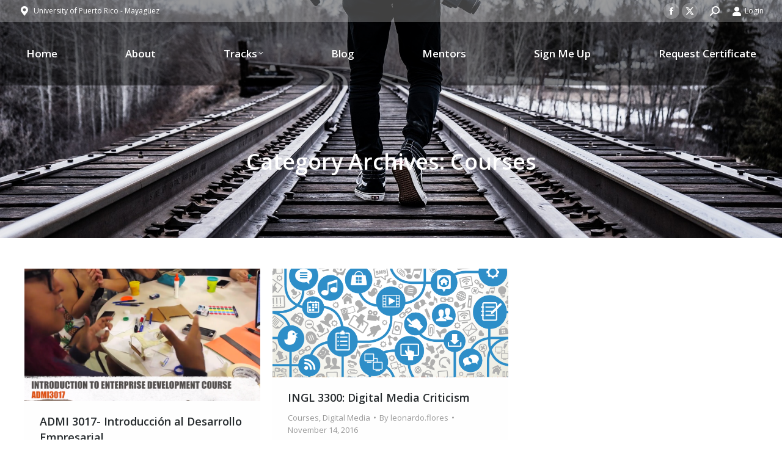

--- FILE ---
content_type: text/html; charset=UTF-8
request_url: https://www.uprm.edu/itracks/category/courses/
body_size: 13373
content:
<!DOCTYPE html>
<!--[if !(IE 6) | !(IE 7) | !(IE 8)  ]><!-->
<html lang="en-US" class="no-js">
<!--<![endif]-->
<head>
	<meta charset="UTF-8" />
				<meta name="viewport" content="width=device-width, initial-scale=1, maximum-scale=1, user-scalable=0"/>
			<meta name="theme-color" content="#5891e8"/>	<link rel="profile" href="https://gmpg.org/xfn/11" />
	<meta name='robots' content='index, follow, max-image-preview:large, max-snippet:-1, max-video-preview:-1' />

	<!-- This site is optimized with the Yoast SEO plugin v26.5 - https://yoast.com/wordpress/plugins/seo/ -->
	<title>Courses Archives - Innovation Tracks</title>
	<link rel="canonical" href="https://www.uprm.edu/itracks/category/courses/" />
	<meta property="og:locale" content="en_US" />
	<meta property="og:type" content="article" />
	<meta property="og:title" content="Courses Archives - Innovation Tracks" />
	<meta property="og:url" content="https://www.uprm.edu/itracks/category/courses/" />
	<meta property="og:site_name" content="Innovation Tracks" />
	<meta name="twitter:card" content="summary_large_image" />
	<script type="application/ld+json" class="yoast-schema-graph">{"@context":"https://schema.org","@graph":[{"@type":"CollectionPage","@id":"https://www.uprm.edu/itracks/category/courses/","url":"https://www.uprm.edu/itracks/category/courses/","name":"Courses Archives - Innovation Tracks","isPartOf":{"@id":"https://www.uprm.edu/itracks/#website"},"primaryImageOfPage":{"@id":"https://www.uprm.edu/itracks/category/courses/#primaryimage"},"image":{"@id":"https://www.uprm.edu/itracks/category/courses/#primaryimage"},"thumbnailUrl":"https://www.uprm.edu/itracks/wp-content/uploads/sites/68/2016/11/Screen-Shot-2016-11-30-at-5.29.32-PM-1.png","breadcrumb":{"@id":"https://www.uprm.edu/itracks/category/courses/#breadcrumb"},"inLanguage":"en-US"},{"@type":"ImageObject","inLanguage":"en-US","@id":"https://www.uprm.edu/itracks/category/courses/#primaryimage","url":"https://www.uprm.edu/itracks/wp-content/uploads/sites/68/2016/11/Screen-Shot-2016-11-30-at-5.29.32-PM-1.png","contentUrl":"https://www.uprm.edu/itracks/wp-content/uploads/sites/68/2016/11/Screen-Shot-2016-11-30-at-5.29.32-PM-1.png","width":891,"height":500},{"@type":"BreadcrumbList","@id":"https://www.uprm.edu/itracks/category/courses/#breadcrumb","itemListElement":[{"@type":"ListItem","position":1,"name":"Home","item":"https://www.uprm.edu/itracks/"},{"@type":"ListItem","position":2,"name":"Courses"}]},{"@type":"WebSite","@id":"https://www.uprm.edu/itracks/#website","url":"https://www.uprm.edu/itracks/","name":"Innovation Tracks","description":"","potentialAction":[{"@type":"SearchAction","target":{"@type":"EntryPoint","urlTemplate":"https://www.uprm.edu/itracks/?s={search_term_string}"},"query-input":{"@type":"PropertyValueSpecification","valueRequired":true,"valueName":"search_term_string"}}],"inLanguage":"en-US"}]}</script>
	<!-- / Yoast SEO plugin. -->


<link rel='dns-prefetch' href='//maps.googleapis.com' />
<link rel='dns-prefetch' href='//fonts.googleapis.com' />
<link rel="alternate" type="application/rss+xml" title="Innovation Tracks &raquo; Feed" href="https://www.uprm.edu/itracks/feed/" />
<link rel="alternate" type="application/rss+xml" title="Innovation Tracks &raquo; Courses Category Feed" href="https://www.uprm.edu/itracks/category/courses/feed/" />
<style id='wp-img-auto-sizes-contain-inline-css'>
img:is([sizes=auto i],[sizes^="auto," i]){contain-intrinsic-size:3000px 1500px}
/*# sourceURL=wp-img-auto-sizes-contain-inline-css */
</style>
<style id='wp-emoji-styles-inline-css'>

	img.wp-smiley, img.emoji {
		display: inline !important;
		border: none !important;
		box-shadow: none !important;
		height: 1em !important;
		width: 1em !important;
		margin: 0 0.07em !important;
		vertical-align: -0.1em !important;
		background: none !important;
		padding: 0 !important;
	}
/*# sourceURL=wp-emoji-styles-inline-css */
</style>
<style id='wp-block-library-inline-css'>
:root{--wp-block-synced-color:#7a00df;--wp-block-synced-color--rgb:122,0,223;--wp-bound-block-color:var(--wp-block-synced-color);--wp-editor-canvas-background:#ddd;--wp-admin-theme-color:#007cba;--wp-admin-theme-color--rgb:0,124,186;--wp-admin-theme-color-darker-10:#006ba1;--wp-admin-theme-color-darker-10--rgb:0,107,160.5;--wp-admin-theme-color-darker-20:#005a87;--wp-admin-theme-color-darker-20--rgb:0,90,135;--wp-admin-border-width-focus:2px}@media (min-resolution:192dpi){:root{--wp-admin-border-width-focus:1.5px}}.wp-element-button{cursor:pointer}:root .has-very-light-gray-background-color{background-color:#eee}:root .has-very-dark-gray-background-color{background-color:#313131}:root .has-very-light-gray-color{color:#eee}:root .has-very-dark-gray-color{color:#313131}:root .has-vivid-green-cyan-to-vivid-cyan-blue-gradient-background{background:linear-gradient(135deg,#00d084,#0693e3)}:root .has-purple-crush-gradient-background{background:linear-gradient(135deg,#34e2e4,#4721fb 50%,#ab1dfe)}:root .has-hazy-dawn-gradient-background{background:linear-gradient(135deg,#faaca8,#dad0ec)}:root .has-subdued-olive-gradient-background{background:linear-gradient(135deg,#fafae1,#67a671)}:root .has-atomic-cream-gradient-background{background:linear-gradient(135deg,#fdd79a,#004a59)}:root .has-nightshade-gradient-background{background:linear-gradient(135deg,#330968,#31cdcf)}:root .has-midnight-gradient-background{background:linear-gradient(135deg,#020381,#2874fc)}:root{--wp--preset--font-size--normal:16px;--wp--preset--font-size--huge:42px}.has-regular-font-size{font-size:1em}.has-larger-font-size{font-size:2.625em}.has-normal-font-size{font-size:var(--wp--preset--font-size--normal)}.has-huge-font-size{font-size:var(--wp--preset--font-size--huge)}.has-text-align-center{text-align:center}.has-text-align-left{text-align:left}.has-text-align-right{text-align:right}.has-fit-text{white-space:nowrap!important}#end-resizable-editor-section{display:none}.aligncenter{clear:both}.items-justified-left{justify-content:flex-start}.items-justified-center{justify-content:center}.items-justified-right{justify-content:flex-end}.items-justified-space-between{justify-content:space-between}.screen-reader-text{border:0;clip-path:inset(50%);height:1px;margin:-1px;overflow:hidden;padding:0;position:absolute;width:1px;word-wrap:normal!important}.screen-reader-text:focus{background-color:#ddd;clip-path:none;color:#444;display:block;font-size:1em;height:auto;left:5px;line-height:normal;padding:15px 23px 14px;text-decoration:none;top:5px;width:auto;z-index:100000}html :where(.has-border-color){border-style:solid}html :where([style*=border-top-color]){border-top-style:solid}html :where([style*=border-right-color]){border-right-style:solid}html :where([style*=border-bottom-color]){border-bottom-style:solid}html :where([style*=border-left-color]){border-left-style:solid}html :where([style*=border-width]){border-style:solid}html :where([style*=border-top-width]){border-top-style:solid}html :where([style*=border-right-width]){border-right-style:solid}html :where([style*=border-bottom-width]){border-bottom-style:solid}html :where([style*=border-left-width]){border-left-style:solid}html :where(img[class*=wp-image-]){height:auto;max-width:100%}:where(figure){margin:0 0 1em}html :where(.is-position-sticky){--wp-admin--admin-bar--position-offset:var(--wp-admin--admin-bar--height,0px)}@media screen and (max-width:600px){html :where(.is-position-sticky){--wp-admin--admin-bar--position-offset:0px}}

/*# sourceURL=wp-block-library-inline-css */
</style><style id='global-styles-inline-css'>
:root{--wp--preset--aspect-ratio--square: 1;--wp--preset--aspect-ratio--4-3: 4/3;--wp--preset--aspect-ratio--3-4: 3/4;--wp--preset--aspect-ratio--3-2: 3/2;--wp--preset--aspect-ratio--2-3: 2/3;--wp--preset--aspect-ratio--16-9: 16/9;--wp--preset--aspect-ratio--9-16: 9/16;--wp--preset--color--black: #000000;--wp--preset--color--cyan-bluish-gray: #abb8c3;--wp--preset--color--white: #FFF;--wp--preset--color--pale-pink: #f78da7;--wp--preset--color--vivid-red: #cf2e2e;--wp--preset--color--luminous-vivid-orange: #ff6900;--wp--preset--color--luminous-vivid-amber: #fcb900;--wp--preset--color--light-green-cyan: #7bdcb5;--wp--preset--color--vivid-green-cyan: #00d084;--wp--preset--color--pale-cyan-blue: #8ed1fc;--wp--preset--color--vivid-cyan-blue: #0693e3;--wp--preset--color--vivid-purple: #9b51e0;--wp--preset--color--accent: #5891e8;--wp--preset--color--dark-gray: #111;--wp--preset--color--light-gray: #767676;--wp--preset--gradient--vivid-cyan-blue-to-vivid-purple: linear-gradient(135deg,rgb(6,147,227) 0%,rgb(155,81,224) 100%);--wp--preset--gradient--light-green-cyan-to-vivid-green-cyan: linear-gradient(135deg,rgb(122,220,180) 0%,rgb(0,208,130) 100%);--wp--preset--gradient--luminous-vivid-amber-to-luminous-vivid-orange: linear-gradient(135deg,rgb(252,185,0) 0%,rgb(255,105,0) 100%);--wp--preset--gradient--luminous-vivid-orange-to-vivid-red: linear-gradient(135deg,rgb(255,105,0) 0%,rgb(207,46,46) 100%);--wp--preset--gradient--very-light-gray-to-cyan-bluish-gray: linear-gradient(135deg,rgb(238,238,238) 0%,rgb(169,184,195) 100%);--wp--preset--gradient--cool-to-warm-spectrum: linear-gradient(135deg,rgb(74,234,220) 0%,rgb(151,120,209) 20%,rgb(207,42,186) 40%,rgb(238,44,130) 60%,rgb(251,105,98) 80%,rgb(254,248,76) 100%);--wp--preset--gradient--blush-light-purple: linear-gradient(135deg,rgb(255,206,236) 0%,rgb(152,150,240) 100%);--wp--preset--gradient--blush-bordeaux: linear-gradient(135deg,rgb(254,205,165) 0%,rgb(254,45,45) 50%,rgb(107,0,62) 100%);--wp--preset--gradient--luminous-dusk: linear-gradient(135deg,rgb(255,203,112) 0%,rgb(199,81,192) 50%,rgb(65,88,208) 100%);--wp--preset--gradient--pale-ocean: linear-gradient(135deg,rgb(255,245,203) 0%,rgb(182,227,212) 50%,rgb(51,167,181) 100%);--wp--preset--gradient--electric-grass: linear-gradient(135deg,rgb(202,248,128) 0%,rgb(113,206,126) 100%);--wp--preset--gradient--midnight: linear-gradient(135deg,rgb(2,3,129) 0%,rgb(40,116,252) 100%);--wp--preset--font-size--small: 13px;--wp--preset--font-size--medium: 20px;--wp--preset--font-size--large: 36px;--wp--preset--font-size--x-large: 42px;--wp--preset--spacing--20: 0.44rem;--wp--preset--spacing--30: 0.67rem;--wp--preset--spacing--40: 1rem;--wp--preset--spacing--50: 1.5rem;--wp--preset--spacing--60: 2.25rem;--wp--preset--spacing--70: 3.38rem;--wp--preset--spacing--80: 5.06rem;--wp--preset--shadow--natural: 6px 6px 9px rgba(0, 0, 0, 0.2);--wp--preset--shadow--deep: 12px 12px 50px rgba(0, 0, 0, 0.4);--wp--preset--shadow--sharp: 6px 6px 0px rgba(0, 0, 0, 0.2);--wp--preset--shadow--outlined: 6px 6px 0px -3px rgb(255, 255, 255), 6px 6px rgb(0, 0, 0);--wp--preset--shadow--crisp: 6px 6px 0px rgb(0, 0, 0);}:where(.is-layout-flex){gap: 0.5em;}:where(.is-layout-grid){gap: 0.5em;}body .is-layout-flex{display: flex;}.is-layout-flex{flex-wrap: wrap;align-items: center;}.is-layout-flex > :is(*, div){margin: 0;}body .is-layout-grid{display: grid;}.is-layout-grid > :is(*, div){margin: 0;}:where(.wp-block-columns.is-layout-flex){gap: 2em;}:where(.wp-block-columns.is-layout-grid){gap: 2em;}:where(.wp-block-post-template.is-layout-flex){gap: 1.25em;}:where(.wp-block-post-template.is-layout-grid){gap: 1.25em;}.has-black-color{color: var(--wp--preset--color--black) !important;}.has-cyan-bluish-gray-color{color: var(--wp--preset--color--cyan-bluish-gray) !important;}.has-white-color{color: var(--wp--preset--color--white) !important;}.has-pale-pink-color{color: var(--wp--preset--color--pale-pink) !important;}.has-vivid-red-color{color: var(--wp--preset--color--vivid-red) !important;}.has-luminous-vivid-orange-color{color: var(--wp--preset--color--luminous-vivid-orange) !important;}.has-luminous-vivid-amber-color{color: var(--wp--preset--color--luminous-vivid-amber) !important;}.has-light-green-cyan-color{color: var(--wp--preset--color--light-green-cyan) !important;}.has-vivid-green-cyan-color{color: var(--wp--preset--color--vivid-green-cyan) !important;}.has-pale-cyan-blue-color{color: var(--wp--preset--color--pale-cyan-blue) !important;}.has-vivid-cyan-blue-color{color: var(--wp--preset--color--vivid-cyan-blue) !important;}.has-vivid-purple-color{color: var(--wp--preset--color--vivid-purple) !important;}.has-black-background-color{background-color: var(--wp--preset--color--black) !important;}.has-cyan-bluish-gray-background-color{background-color: var(--wp--preset--color--cyan-bluish-gray) !important;}.has-white-background-color{background-color: var(--wp--preset--color--white) !important;}.has-pale-pink-background-color{background-color: var(--wp--preset--color--pale-pink) !important;}.has-vivid-red-background-color{background-color: var(--wp--preset--color--vivid-red) !important;}.has-luminous-vivid-orange-background-color{background-color: var(--wp--preset--color--luminous-vivid-orange) !important;}.has-luminous-vivid-amber-background-color{background-color: var(--wp--preset--color--luminous-vivid-amber) !important;}.has-light-green-cyan-background-color{background-color: var(--wp--preset--color--light-green-cyan) !important;}.has-vivid-green-cyan-background-color{background-color: var(--wp--preset--color--vivid-green-cyan) !important;}.has-pale-cyan-blue-background-color{background-color: var(--wp--preset--color--pale-cyan-blue) !important;}.has-vivid-cyan-blue-background-color{background-color: var(--wp--preset--color--vivid-cyan-blue) !important;}.has-vivid-purple-background-color{background-color: var(--wp--preset--color--vivid-purple) !important;}.has-black-border-color{border-color: var(--wp--preset--color--black) !important;}.has-cyan-bluish-gray-border-color{border-color: var(--wp--preset--color--cyan-bluish-gray) !important;}.has-white-border-color{border-color: var(--wp--preset--color--white) !important;}.has-pale-pink-border-color{border-color: var(--wp--preset--color--pale-pink) !important;}.has-vivid-red-border-color{border-color: var(--wp--preset--color--vivid-red) !important;}.has-luminous-vivid-orange-border-color{border-color: var(--wp--preset--color--luminous-vivid-orange) !important;}.has-luminous-vivid-amber-border-color{border-color: var(--wp--preset--color--luminous-vivid-amber) !important;}.has-light-green-cyan-border-color{border-color: var(--wp--preset--color--light-green-cyan) !important;}.has-vivid-green-cyan-border-color{border-color: var(--wp--preset--color--vivid-green-cyan) !important;}.has-pale-cyan-blue-border-color{border-color: var(--wp--preset--color--pale-cyan-blue) !important;}.has-vivid-cyan-blue-border-color{border-color: var(--wp--preset--color--vivid-cyan-blue) !important;}.has-vivid-purple-border-color{border-color: var(--wp--preset--color--vivid-purple) !important;}.has-vivid-cyan-blue-to-vivid-purple-gradient-background{background: var(--wp--preset--gradient--vivid-cyan-blue-to-vivid-purple) !important;}.has-light-green-cyan-to-vivid-green-cyan-gradient-background{background: var(--wp--preset--gradient--light-green-cyan-to-vivid-green-cyan) !important;}.has-luminous-vivid-amber-to-luminous-vivid-orange-gradient-background{background: var(--wp--preset--gradient--luminous-vivid-amber-to-luminous-vivid-orange) !important;}.has-luminous-vivid-orange-to-vivid-red-gradient-background{background: var(--wp--preset--gradient--luminous-vivid-orange-to-vivid-red) !important;}.has-very-light-gray-to-cyan-bluish-gray-gradient-background{background: var(--wp--preset--gradient--very-light-gray-to-cyan-bluish-gray) !important;}.has-cool-to-warm-spectrum-gradient-background{background: var(--wp--preset--gradient--cool-to-warm-spectrum) !important;}.has-blush-light-purple-gradient-background{background: var(--wp--preset--gradient--blush-light-purple) !important;}.has-blush-bordeaux-gradient-background{background: var(--wp--preset--gradient--blush-bordeaux) !important;}.has-luminous-dusk-gradient-background{background: var(--wp--preset--gradient--luminous-dusk) !important;}.has-pale-ocean-gradient-background{background: var(--wp--preset--gradient--pale-ocean) !important;}.has-electric-grass-gradient-background{background: var(--wp--preset--gradient--electric-grass) !important;}.has-midnight-gradient-background{background: var(--wp--preset--gradient--midnight) !important;}.has-small-font-size{font-size: var(--wp--preset--font-size--small) !important;}.has-medium-font-size{font-size: var(--wp--preset--font-size--medium) !important;}.has-large-font-size{font-size: var(--wp--preset--font-size--large) !important;}.has-x-large-font-size{font-size: var(--wp--preset--font-size--x-large) !important;}
/*# sourceURL=global-styles-inline-css */
</style>

<style id='classic-theme-styles-inline-css'>
/*! This file is auto-generated */
.wp-block-button__link{color:#fff;background-color:#32373c;border-radius:9999px;box-shadow:none;text-decoration:none;padding:calc(.667em + 2px) calc(1.333em + 2px);font-size:1.125em}.wp-block-file__button{background:#32373c;color:#fff;text-decoration:none}
/*# sourceURL=/wp-includes/css/classic-themes.min.css */
</style>
<link rel='stylesheet' id='the7-font-css' href='https://www.uprm.edu/itracks/wp-content/themes/dt-the7/fonts/icomoon-the7-font/icomoon-the7-font.min.css?ver=14.0.1' media='all' />
<link rel='stylesheet' id='the7-awesome-fonts-css' href='https://www.uprm.edu/itracks/wp-content/themes/dt-the7/fonts/FontAwesome/css/all.min.css?ver=14.0.1' media='all' />
<link rel='stylesheet' id='the7-awesome-fonts-back-css' href='https://www.uprm.edu/itracks/wp-content/themes/dt-the7/fonts/FontAwesome/back-compat.min.css?ver=14.0.1' media='all' />
<link rel='stylesheet' id='the7-Defaults-css' href='https://www.uprm.edu/itracks/wp-content/uploads/sites/68/smile_fonts/Defaults/Defaults.css?ver=6.9' media='all' />
<link rel='stylesheet' id='tablepress-default-css' href='https://www.uprm.edu/itracks/wp-content/plugins/tablepress/css/build/default.css?ver=3.2.5' media='all' />
<link rel='stylesheet' id='dt-web-fonts-css' href='https://fonts.googleapis.com/css?family=Open+Sans:400,600,700' media='all' />
<link rel='stylesheet' id='dt-main-css' href='https://www.uprm.edu/itracks/wp-content/themes/dt-the7/css/main.min.css?ver=14.0.1' media='all' />
<style id='dt-main-inline-css'>
body #load {
  display: block;
  height: 100%;
  overflow: hidden;
  position: fixed;
  width: 100%;
  z-index: 9901;
  opacity: 1;
  visibility: visible;
  transition: all .35s ease-out;
}
.load-wrap {
  width: 100%;
  height: 100%;
  background-position: center center;
  background-repeat: no-repeat;
  text-align: center;
  display: -ms-flexbox;
  display: -ms-flex;
  display: flex;
  -ms-align-items: center;
  -ms-flex-align: center;
  align-items: center;
  -ms-flex-flow: column wrap;
  flex-flow: column wrap;
  -ms-flex-pack: center;
  -ms-justify-content: center;
  justify-content: center;
}
.load-wrap > svg {
  position: absolute;
  top: 50%;
  left: 50%;
  transform: translate(-50%,-50%);
}
#load {
  background: var(--the7-elementor-beautiful-loading-bg,#5891e8);
  --the7-beautiful-spinner-color2: var(--the7-beautiful-spinner-color,#ffffff);
}

/*# sourceURL=dt-main-inline-css */
</style>
<link rel='stylesheet' id='the7-custom-scrollbar-css' href='https://www.uprm.edu/itracks/wp-content/themes/dt-the7/lib/custom-scrollbar/custom-scrollbar.min.css?ver=14.0.1' media='all' />
<link rel='stylesheet' id='the7-wpbakery-css' href='https://www.uprm.edu/itracks/wp-content/themes/dt-the7/css/wpbakery.min.css?ver=14.0.1' media='all' />
<link rel='stylesheet' id='the7-core-css' href='https://www.uprm.edu/itracks/wp-content/plugins/dt-the7-core/assets/css/post-type.min.css?ver=2.7.12' media='all' />
<link rel='stylesheet' id='the7-css-vars-css' href='https://www.uprm.edu/itracks/wp-content/uploads/sites/68/the7-css/css-vars.css?ver=3bd325cfc0ea' media='all' />
<link rel='stylesheet' id='dt-custom-css' href='https://www.uprm.edu/itracks/wp-content/uploads/sites/68/the7-css/custom.css?ver=3bd325cfc0ea' media='all' />
<link rel='stylesheet' id='dt-media-css' href='https://www.uprm.edu/itracks/wp-content/uploads/sites/68/the7-css/media.css?ver=3bd325cfc0ea' media='all' />
<link rel='stylesheet' id='the7-mega-menu-css' href='https://www.uprm.edu/itracks/wp-content/uploads/sites/68/the7-css/mega-menu.css?ver=3bd325cfc0ea' media='all' />
<link rel='stylesheet' id='the7-elements-albums-portfolio-css' href='https://www.uprm.edu/itracks/wp-content/uploads/sites/68/the7-css/the7-elements-albums-portfolio.css?ver=3bd325cfc0ea' media='all' />
<link rel='stylesheet' id='the7-elements-css' href='https://www.uprm.edu/itracks/wp-content/uploads/sites/68/the7-css/post-type-dynamic.css?ver=3bd325cfc0ea' media='all' />
<link rel='stylesheet' id='style-css' href='https://www.uprm.edu/itracks/wp-content/themes/dt-the7/style.css?ver=14.0.1' media='all' />
<link rel='stylesheet' id='ultimate-vc-addons-style-min-css' href='https://www.uprm.edu/itracks/wp-content/plugins/Ultimate_VC_Addons/assets/min-css/ultimate.min.css?ver=3.21.2' media='all' />
<link rel='stylesheet' id='ultimate-vc-addons-icons-css' href='https://www.uprm.edu/itracks/wp-content/plugins/Ultimate_VC_Addons/assets/css/icons.css?ver=3.21.2' media='all' />
<link rel='stylesheet' id='ultimate-vc-addons-vidcons-css' href='https://www.uprm.edu/itracks/wp-content/plugins/Ultimate_VC_Addons/assets/fonts/vidcons.css?ver=3.21.2' media='all' />
<!--[if !IE]><!-->
<link rel='stylesheet' id='tablepress-responsive-css' href='https://www.uprm.edu/itracks/wp-content/plugins/tablepress-responsive-tables/tablepress-responsive.min.css?ver=1.1' media='all' />
<!--<![endif]-->
<script src="https://www.uprm.edu/itracks/wp-includes/js/jquery/jquery.min.js?ver=3.7.1" id="jquery-core-js"></script>
<script src="https://www.uprm.edu/itracks/wp-includes/js/jquery/jquery-migrate.min.js?ver=3.4.1" id="jquery-migrate-js"></script>
<script src="https://www.uprm.edu/itracks/wp-content/plugins/stop-user-enumeration/frontend/js/frontend.js?ver=1.7.5" id="stop-user-enumeration-js" defer data-wp-strategy="defer"></script>
<script id="dt-above-fold-js-extra">
var dtLocal = {"themeUrl":"https://www.uprm.edu/itracks/wp-content/themes/dt-the7","passText":"To view this protected post, enter the password below:","moreButtonText":{"loading":"Loading...","loadMore":"Load more"},"postID":"355","ajaxurl":"https://www.uprm.edu/itracks/wp-admin/admin-ajax.php","REST":{"baseUrl":"https://www.uprm.edu/itracks/wp-json/the7/v1","endpoints":{"sendMail":"/send-mail"}},"contactMessages":{"required":"One or more fields have an error. Please check and try again.","terms":"Please accept the privacy policy.","fillTheCaptchaError":"Please, fill the captcha."},"captchaSiteKey":"","ajaxNonce":"55c059c95d","pageData":{"type":"archive","template":"archive","layout":"masonry"},"themeSettings":{"smoothScroll":"off","lazyLoading":false,"desktopHeader":{"height":104},"ToggleCaptionEnabled":"disabled","ToggleCaption":"Navigation","floatingHeader":{"showAfter":150,"showMenu":true,"height":40,"logo":{"showLogo":true,"html":"","url":"https://www.uprm.edu/itracks/"}},"topLine":{"floatingTopLine":{"logo":{"showLogo":false,"html":""}}},"mobileHeader":{"firstSwitchPoint":970,"secondSwitchPoint":200,"firstSwitchPointHeight":60,"secondSwitchPointHeight":60,"mobileToggleCaptionEnabled":"disabled","mobileToggleCaption":"Menu"},"stickyMobileHeaderFirstSwitch":{"logo":{"html":""}},"stickyMobileHeaderSecondSwitch":{"logo":{"html":""}},"sidebar":{"switchPoint":970},"boxedWidth":"1280px"},"VCMobileScreenWidth":"768"};
var dtShare = {"shareButtonText":{"facebook":"Share on Facebook","twitter":"Share on X","pinterest":"Pin it","linkedin":"Share on Linkedin","whatsapp":"Share on Whatsapp"},"overlayOpacity":"85"};
//# sourceURL=dt-above-fold-js-extra
</script>
<script src="https://www.uprm.edu/itracks/wp-content/themes/dt-the7/js/above-the-fold.min.js?ver=14.0.1" id="dt-above-fold-js"></script>
<script src="https://www.uprm.edu/itracks/wp-content/plugins/Ultimate_VC_Addons/assets/min-js/modernizr-custom.min.js?ver=3.21.2" id="ultimate-vc-addons-modernizr-js"></script>
<script src="https://www.uprm.edu/itracks/wp-content/plugins/Ultimate_VC_Addons/assets/min-js/jquery-ui.min.js?ver=3.21.2" id="jquery_ui-js"></script>
<script src="https://maps.googleapis.com/maps/api/js" id="ultimate-vc-addons-googleapis-js"></script>
<script src="https://www.uprm.edu/itracks/wp-includes/js/jquery/ui/core.min.js?ver=1.13.3" id="jquery-ui-core-js"></script>
<script src="https://www.uprm.edu/itracks/wp-includes/js/jquery/ui/mouse.min.js?ver=1.13.3" id="jquery-ui-mouse-js"></script>
<script src="https://www.uprm.edu/itracks/wp-includes/js/jquery/ui/slider.min.js?ver=1.13.3" id="jquery-ui-slider-js"></script>
<script src="https://www.uprm.edu/itracks/wp-content/plugins/Ultimate_VC_Addons/assets/min-js/jquery-ui-labeledslider.min.js?ver=3.21.2" id="ultimate-vc-addons_range_tick-js"></script>
<script src="https://www.uprm.edu/itracks/wp-content/plugins/Ultimate_VC_Addons/assets/min-js/ultimate.min.js?ver=3.21.2" id="ultimate-vc-addons-script-js"></script>
<script src="https://www.uprm.edu/itracks/wp-content/plugins/Ultimate_VC_Addons/assets/min-js/modal-all.min.js?ver=3.21.2" id="ultimate-vc-addons-modal-all-js"></script>
<script src="https://www.uprm.edu/itracks/wp-content/plugins/Ultimate_VC_Addons/assets/min-js/jparallax.min.js?ver=3.21.2" id="ultimate-vc-addons-jquery.shake-js"></script>
<script src="https://www.uprm.edu/itracks/wp-content/plugins/Ultimate_VC_Addons/assets/min-js/vhparallax.min.js?ver=3.21.2" id="ultimate-vc-addons-jquery.vhparallax-js"></script>
<script src="https://www.uprm.edu/itracks/wp-content/plugins/Ultimate_VC_Addons/assets/min-js/ultimate_bg.min.js?ver=3.21.2" id="ultimate-vc-addons-row-bg-js"></script>
<script src="https://www.uprm.edu/itracks/wp-content/plugins/Ultimate_VC_Addons/assets/min-js/mb-YTPlayer.min.js?ver=3.21.2" id="ultimate-vc-addons-jquery.ytplayer-js"></script>
<script></script><link rel="EditURI" type="application/rsd+xml" title="RSD" href="https://www.uprm.edu/itracks/xmlrpc.php?rsd" />
<meta name="generator" content="WordPress 6.9" />
<!-- Analytics by WP Statistics - https://wp-statistics.com -->
<meta name="generator" content="Powered by WPBakery Page Builder - drag and drop page builder for WordPress."/>
<meta name="generator" content="Powered by Slider Revolution 6.7.38 - responsive, Mobile-Friendly Slider Plugin for WordPress with comfortable drag and drop interface." />
<script type="text/javascript" id="the7-loader-script">
document.addEventListener("DOMContentLoaded", function(event) {
	var load = document.getElementById("load");
	if(!load.classList.contains('loader-removed')){
		var removeLoading = setTimeout(function() {
			load.className += " loader-removed";
		}, 300);
	}
});
</script>
		<link rel="icon" href="https://www.uprm.edu/itracks/wp-content/uploads/sites/68/2016/11/square-1-1-150x150.png" sizes="32x32" />
<link rel="icon" href="https://www.uprm.edu/itracks/wp-content/uploads/sites/68/2016/11/square-1-1-300x300.png" sizes="192x192" />
<link rel="apple-touch-icon" href="https://www.uprm.edu/itracks/wp-content/uploads/sites/68/2016/11/square-1-1-300x300.png" />
<meta name="msapplication-TileImage" content="https://www.uprm.edu/itracks/wp-content/uploads/sites/68/2016/11/square-1-1-300x300.png" />
<script>function setREVStartSize(e){
			//window.requestAnimationFrame(function() {
				window.RSIW = window.RSIW===undefined ? window.innerWidth : window.RSIW;
				window.RSIH = window.RSIH===undefined ? window.innerHeight : window.RSIH;
				try {
					var pw = document.getElementById(e.c).parentNode.offsetWidth,
						newh;
					pw = pw===0 || isNaN(pw) || (e.l=="fullwidth" || e.layout=="fullwidth") ? window.RSIW : pw;
					e.tabw = e.tabw===undefined ? 0 : parseInt(e.tabw);
					e.thumbw = e.thumbw===undefined ? 0 : parseInt(e.thumbw);
					e.tabh = e.tabh===undefined ? 0 : parseInt(e.tabh);
					e.thumbh = e.thumbh===undefined ? 0 : parseInt(e.thumbh);
					e.tabhide = e.tabhide===undefined ? 0 : parseInt(e.tabhide);
					e.thumbhide = e.thumbhide===undefined ? 0 : parseInt(e.thumbhide);
					e.mh = e.mh===undefined || e.mh=="" || e.mh==="auto" ? 0 : parseInt(e.mh,0);
					if(e.layout==="fullscreen" || e.l==="fullscreen")
						newh = Math.max(e.mh,window.RSIH);
					else{
						e.gw = Array.isArray(e.gw) ? e.gw : [e.gw];
						for (var i in e.rl) if (e.gw[i]===undefined || e.gw[i]===0) e.gw[i] = e.gw[i-1];
						e.gh = e.el===undefined || e.el==="" || (Array.isArray(e.el) && e.el.length==0)? e.gh : e.el;
						e.gh = Array.isArray(e.gh) ? e.gh : [e.gh];
						for (var i in e.rl) if (e.gh[i]===undefined || e.gh[i]===0) e.gh[i] = e.gh[i-1];
											
						var nl = new Array(e.rl.length),
							ix = 0,
							sl;
						e.tabw = e.tabhide>=pw ? 0 : e.tabw;
						e.thumbw = e.thumbhide>=pw ? 0 : e.thumbw;
						e.tabh = e.tabhide>=pw ? 0 : e.tabh;
						e.thumbh = e.thumbhide>=pw ? 0 : e.thumbh;
						for (var i in e.rl) nl[i] = e.rl[i]<window.RSIW ? 0 : e.rl[i];
						sl = nl[0];
						for (var i in nl) if (sl>nl[i] && nl[i]>0) { sl = nl[i]; ix=i;}
						var m = pw>(e.gw[ix]+e.tabw+e.thumbw) ? 1 : (pw-(e.tabw+e.thumbw)) / (e.gw[ix]);
						newh =  (e.gh[ix] * m) + (e.tabh + e.thumbh);
					}
					var el = document.getElementById(e.c);
					if (el!==null && el) el.style.height = newh+"px";
					el = document.getElementById(e.c+"_wrapper");
					if (el!==null && el) {
						el.style.height = newh+"px";
						el.style.display = "block";
					}
				} catch(e){
					console.log("Failure at Presize of Slider:" + e)
				}
			//});
		  };</script>
<noscript><style> .wpb_animate_when_almost_visible { opacity: 1; }</style></noscript><link rel='stylesheet' id='rs-plugin-settings-css' href='//www.uprm.edu/itracks/wp-content/plugins/revslider/sr6/assets/css/rs6.css?ver=6.7.38' media='all' />
<style id='rs-plugin-settings-inline-css'>
#rs-demo-id {}
/*# sourceURL=rs-plugin-settings-inline-css */
</style>
</head>
<body id="the7-body" class="archive category category-courses category-10 wp-embed-responsive wp-theme-dt-the7 the7-core-ver-2.7.12 layout-masonry description-under-image transparent dt-responsive-on right-mobile-menu-close-icon ouside-menu-close-icon mobile-hamburger-close-bg-enable mobile-hamburger-close-bg-hover-enable  fade-medium-mobile-menu-close-icon fade-medium-menu-close-icon srcset-enabled btn-flat custom-btn-color custom-btn-hover-color phantom-fade phantom-shadow-decoration phantom-custom-logo-on floating-mobile-menu-icon top-header first-switch-logo-center first-switch-menu-left second-switch-logo-center second-switch-menu-left layzr-loading-on popup-message-style the7-ver-14.0.1 dt-fa-compatibility wpb-js-composer js-comp-ver-8.7.2 vc_responsive">
<!-- The7 14.0.1 -->
<div id="load" class="ring-loader">
	<div class="load-wrap">
<style type="text/css">
    .the7-spinner {
        width: 72px;
        height: 72px;
        position: relative;
    }
    .the7-spinner > div {
        border-radius: 50%;
        width: 9px;
        left: 0;
        box-sizing: border-box;
        display: block;
        position: absolute;
        border: 9px solid #fff;
        width: 72px;
        height: 72px;
    }
    .the7-spinner-ring-bg{
        opacity: 0.25;
    }
    div.the7-spinner-ring {
        animation: spinner-animation 0.8s cubic-bezier(1, 1, 1, 1) infinite;
        border-color:var(--the7-beautiful-spinner-color2) transparent transparent transparent;
    }

    @keyframes spinner-animation{
        from{
            transform: rotate(0deg);
        }
        to {
            transform: rotate(360deg);
        }
    }
</style>

<div class="the7-spinner">
    <div class="the7-spinner-ring-bg"></div>
    <div class="the7-spinner-ring"></div>
</div></div>
</div>
<div id="page" >
	<a class="skip-link screen-reader-text" href="#content">Skip to content</a>

<div class="masthead inline-header justify light-preset-color widgets full-height full-width shadow-decoration shadow-mobile-header-decoration small-mobile-menu-icon mobile-menu-icon-bg-on mobile-menu-icon-hover-bg-on dt-parent-menu-clickable show-sub-menu-on-hover show-device-logo show-mobile-logo" >

	<div class="top-bar top-bar-line-hide">
	<div class="top-bar-bg" ></div>
	<div class="left-widgets mini-widgets"><span class="mini-contacts address show-on-desktop in-top-bar-left in-menu-second-switch"><i class="fa-fw the7-mw-icon-address-bold"></i>University of Puerto Rico - Mayagüez  </span></div><div class="right-widgets mini-widgets"><div class="soc-ico show-on-desktop in-top-bar-right hide-on-second-switch custom-bg disabled-border border-off hover-accent-bg hover-disabled-border  hover-border-off"><a title="Facebook page opens in new window" href="https://www.facebook.com/itracksUPRM" target="_blank" class="facebook"><span class="soc-font-icon"></span><span class="screen-reader-text">Facebook page opens in new window</span></a><a title="X page opens in new window" href="https://twitter.com/itracksUPRM" target="_blank" class="twitter"><span class="soc-font-icon"></span><span class="screen-reader-text">X page opens in new window</span></a></div><div class="mini-search show-on-desktop in-top-bar-right near-logo-second-switch popup-search custom-icon"><form class="searchform mini-widget-searchform" role="search" method="get" action="https://www.uprm.edu/itracks/">

	<div class="screen-reader-text">Search:</div>

	
		<a href="" class="submit text-disable"><i class=" mw-icon the7-mw-icon-search-bold"></i></a>
		<div class="popup-search-wrap">
			<input type="text" aria-label="Search" class="field searchform-s" name="s" value="" placeholder="Type and hit enter &hellip;" title="Search form"/>
			<a href="" class="search-icon"  aria-label="Search"><i class="the7-mw-icon-search-bold" aria-hidden="true"></i></a>
		</div>

			<input type="submit" class="assistive-text searchsubmit" value="Go!"/>
</form>
</div><div class="mini-login show-on-desktop in-top-bar-right in-menu-second-switch"><a href="http://www.uprm.edu/itracks/wp-login.php" class="submit"><i class="the7-mw-icon-login-bold"></i>Login</a></div></div></div>

	<header class="header-bar" role="banner">

		<div class="branding">
	<div id="site-title" class="assistive-text">Innovation Tracks</div>
	<div id="site-description" class="assistive-text"></div>
	</div>

		<ul id="primary-menu" class="main-nav underline-decoration upwards-line gradient-hover level-arrows-on outside-item-remove-margin"><li class="menu-item menu-item-type-custom menu-item-object-custom menu-item-home menu-item-26 first depth-0"><a href='http://www.uprm.edu/itracks/' data-level='1'><span class="menu-item-text"><span class="menu-text">Home</span></span></a></li> <li class="menu-item menu-item-type-custom menu-item-object-custom menu-item-28 depth-0"><a href='http://www.uprm.edu/itracks/about' data-level='1'><span class="menu-item-text"><span class="menu-text">About</span></span></a></li> <li class="menu-item menu-item-type-custom menu-item-object-custom menu-item-has-children menu-item-214 has-children depth-0"><a data-level='1' aria-haspopup='true' aria-expanded='false'><span class="menu-item-text"><span class="menu-text">Tracks</span></span></a><ul class="sub-nav level-arrows-on" role="group"><li class="menu-item menu-item-type-custom menu-item-object-custom menu-item-210 first depth-1"><a href='http://www.uprm.edu/itracks/liquid-based-consumer-products/' data-level='2'><span class="menu-item-text"><span class="menu-text">Liquid Based Consumer Products</span></span></a></li> <li class="menu-item menu-item-type-custom menu-item-object-custom menu-item-212 depth-1"><a href='http://www.uprm.edu/itracks/film/' data-level='2'><span class="menu-item-text"><span class="menu-text">Film</span></span></a></li> <li class="menu-item menu-item-type-custom menu-item-object-custom menu-item-211 depth-1"><a href='http://www.uprm.edu/itracks/medical-devices/' data-level='2'><span class="menu-item-text"><span class="menu-text">Medical Devices</span></span></a></li> <li class="menu-item menu-item-type-custom menu-item-object-custom menu-item-213 depth-1"><a href='http://www.uprm.edu/itracks/digital-media/' data-level='2'><span class="menu-item-text"><span class="menu-text">Digital Media</span></span></a></li> <li class="menu-item menu-item-type-custom menu-item-object-custom menu-item-239 depth-1"><a href='http://www.uprm.edu/itracks/foods/' data-level='2'><span class="menu-item-text"><span class="menu-text">Foods</span></span></a></li> <li class="menu-item menu-item-type-custom menu-item-object-custom menu-item-417 depth-1"><a href='http://www.uprm.edu/itracks/internet-of-things/' data-level='2'><span class="menu-item-text"><span class="menu-text">Internet of Things</span></span></a></li> <li class="menu-item menu-item-type-post_type menu-item-object-page menu-item-has-children menu-item-286 has-children depth-1"><a href='https://www.uprm.edu/itracks/about/' data-level='2' aria-haspopup='true' aria-expanded='false'><span class="menu-item-text"><span class="menu-text">Coming Soon</span></span></a><ul class="sub-nav level-arrows-on" role="group"><li class="menu-item menu-item-type-custom menu-item-object-custom menu-item-238 first depth-2"><a href='http://www.uprm.edu/itracks/apps/' data-level='3'><span class="menu-item-text"><span class="menu-text">Apps</span></span></a></li> <li class="menu-item menu-item-type-custom menu-item-object-custom menu-item-237 depth-2"><a href='http://www.uprm.edu/itracks/arts/' data-level='3'><span class="menu-item-text"><span class="menu-text">Arts</span></span></a></li> <li class="menu-item menu-item-type-custom menu-item-object-custom menu-item-242 depth-2"><a href='http://www.uprm.edu/itracks/bionanotechnology/' data-level='3'><span class="menu-item-text"><span class="menu-text">Bionanotechnology</span></span></a></li> <li class="menu-item menu-item-type-custom menu-item-object-custom menu-item-240 depth-2"><a href='http://www.uprm.edu/itracks/ecotourism/' data-level='3'><span class="menu-item-text"><span class="menu-text">Ecotourism</span></span></a></li> <li class="menu-item menu-item-type-custom menu-item-object-custom menu-item-318 depth-2"><a href='http://www.uprm.edu/itracks/photography/' data-level='3'><span class="menu-item-text"><span class="menu-text">Photography</span></span></a></li> <li class="menu-item menu-item-type-custom menu-item-object-custom menu-item-241 depth-2"><a href='http://www.uprm.edu/itracks/renewable-energy/' data-level='3'><span class="menu-item-text"><span class="menu-text">Renewable Energy</span></span></a></li> <li class="menu-item menu-item-type-custom menu-item-object-custom menu-item-406 depth-2"><a href='http://www.uprm.edu/itracks/vrar/' data-level='3'><span class="menu-item-text"><span class="menu-text">VR/AR</span></span></a></li> </ul></li> </ul></li> <li class="menu-item menu-item-type-custom menu-item-object-custom menu-item-68 depth-0"><a href='http://www.uprm.edu/itracks/blog/' data-level='1'><span class="menu-item-text"><span class="menu-text">Blog</span></span></a></li> <li class="menu-item menu-item-type-custom menu-item-object-custom menu-item-209 depth-0"><a href='http://www.uprm.edu/itracks/mentors/' data-level='1'><span class="menu-item-text"><span class="menu-text">Mentors</span></span></a></li> <li class="menu-item menu-item-type-custom menu-item-object-custom menu-item-264 depth-0"><a href='http://www.uprm.edu/itracks/sign-me-up' data-level='1'><span class="menu-item-text"><span class="menu-text">Sign Me Up</span></span></a></li> <li class="menu-item menu-item-type-custom menu-item-object-custom menu-item-265 last depth-0"><a href='http://www.uprm.edu/itracks/request-certificate/' data-level='1'><span class="menu-item-text"><span class="menu-text">Request Certificate</span></span></a></li> </ul>
		
	</header>

</div>
<div role="navigation" aria-label="Main Menu" class="dt-mobile-header mobile-menu-show-divider">
	<div class="dt-close-mobile-menu-icon" aria-label="Close" role="button" tabindex="0"><div class="close-line-wrap"><span class="close-line"></span><span class="close-line"></span><span class="close-line"></span></div></div>	<ul id="mobile-menu" class="mobile-main-nav">
		<li class="menu-item menu-item-type-custom menu-item-object-custom menu-item-home menu-item-26 first depth-0"><a href='http://www.uprm.edu/itracks/' data-level='1'><span class="menu-item-text"><span class="menu-text">Home</span></span></a></li> <li class="menu-item menu-item-type-custom menu-item-object-custom menu-item-28 depth-0"><a href='http://www.uprm.edu/itracks/about' data-level='1'><span class="menu-item-text"><span class="menu-text">About</span></span></a></li> <li class="menu-item menu-item-type-custom menu-item-object-custom menu-item-has-children menu-item-214 has-children depth-0"><a data-level='1' aria-haspopup='true' aria-expanded='false'><span class="menu-item-text"><span class="menu-text">Tracks</span></span></a><ul class="sub-nav level-arrows-on" role="group"><li class="menu-item menu-item-type-custom menu-item-object-custom menu-item-210 first depth-1"><a href='http://www.uprm.edu/itracks/liquid-based-consumer-products/' data-level='2'><span class="menu-item-text"><span class="menu-text">Liquid Based Consumer Products</span></span></a></li> <li class="menu-item menu-item-type-custom menu-item-object-custom menu-item-212 depth-1"><a href='http://www.uprm.edu/itracks/film/' data-level='2'><span class="menu-item-text"><span class="menu-text">Film</span></span></a></li> <li class="menu-item menu-item-type-custom menu-item-object-custom menu-item-211 depth-1"><a href='http://www.uprm.edu/itracks/medical-devices/' data-level='2'><span class="menu-item-text"><span class="menu-text">Medical Devices</span></span></a></li> <li class="menu-item menu-item-type-custom menu-item-object-custom menu-item-213 depth-1"><a href='http://www.uprm.edu/itracks/digital-media/' data-level='2'><span class="menu-item-text"><span class="menu-text">Digital Media</span></span></a></li> <li class="menu-item menu-item-type-custom menu-item-object-custom menu-item-239 depth-1"><a href='http://www.uprm.edu/itracks/foods/' data-level='2'><span class="menu-item-text"><span class="menu-text">Foods</span></span></a></li> <li class="menu-item menu-item-type-custom menu-item-object-custom menu-item-417 depth-1"><a href='http://www.uprm.edu/itracks/internet-of-things/' data-level='2'><span class="menu-item-text"><span class="menu-text">Internet of Things</span></span></a></li> <li class="menu-item menu-item-type-post_type menu-item-object-page menu-item-has-children menu-item-286 has-children depth-1"><a href='https://www.uprm.edu/itracks/about/' data-level='2' aria-haspopup='true' aria-expanded='false'><span class="menu-item-text"><span class="menu-text">Coming Soon</span></span></a><ul class="sub-nav level-arrows-on" role="group"><li class="menu-item menu-item-type-custom menu-item-object-custom menu-item-238 first depth-2"><a href='http://www.uprm.edu/itracks/apps/' data-level='3'><span class="menu-item-text"><span class="menu-text">Apps</span></span></a></li> <li class="menu-item menu-item-type-custom menu-item-object-custom menu-item-237 depth-2"><a href='http://www.uprm.edu/itracks/arts/' data-level='3'><span class="menu-item-text"><span class="menu-text">Arts</span></span></a></li> <li class="menu-item menu-item-type-custom menu-item-object-custom menu-item-242 depth-2"><a href='http://www.uprm.edu/itracks/bionanotechnology/' data-level='3'><span class="menu-item-text"><span class="menu-text">Bionanotechnology</span></span></a></li> <li class="menu-item menu-item-type-custom menu-item-object-custom menu-item-240 depth-2"><a href='http://www.uprm.edu/itracks/ecotourism/' data-level='3'><span class="menu-item-text"><span class="menu-text">Ecotourism</span></span></a></li> <li class="menu-item menu-item-type-custom menu-item-object-custom menu-item-318 depth-2"><a href='http://www.uprm.edu/itracks/photography/' data-level='3'><span class="menu-item-text"><span class="menu-text">Photography</span></span></a></li> <li class="menu-item menu-item-type-custom menu-item-object-custom menu-item-241 depth-2"><a href='http://www.uprm.edu/itracks/renewable-energy/' data-level='3'><span class="menu-item-text"><span class="menu-text">Renewable Energy</span></span></a></li> <li class="menu-item menu-item-type-custom menu-item-object-custom menu-item-406 depth-2"><a href='http://www.uprm.edu/itracks/vrar/' data-level='3'><span class="menu-item-text"><span class="menu-text">VR/AR</span></span></a></li> </ul></li> </ul></li> <li class="menu-item menu-item-type-custom menu-item-object-custom menu-item-68 depth-0"><a href='http://www.uprm.edu/itracks/blog/' data-level='1'><span class="menu-item-text"><span class="menu-text">Blog</span></span></a></li> <li class="menu-item menu-item-type-custom menu-item-object-custom menu-item-209 depth-0"><a href='http://www.uprm.edu/itracks/mentors/' data-level='1'><span class="menu-item-text"><span class="menu-text">Mentors</span></span></a></li> <li class="menu-item menu-item-type-custom menu-item-object-custom menu-item-264 depth-0"><a href='http://www.uprm.edu/itracks/sign-me-up' data-level='1'><span class="menu-item-text"><span class="menu-text">Sign Me Up</span></span></a></li> <li class="menu-item menu-item-type-custom menu-item-object-custom menu-item-265 last depth-0"><a href='http://www.uprm.edu/itracks/request-certificate/' data-level='1'><span class="menu-item-text"><span class="menu-text">Request Certificate</span></span></a></li> 	</ul>
	<div class='mobile-mini-widgets-in-menu'></div>
</div>

		<div class="page-title title-center solid-bg breadcrumbs-off breadcrumbs-bg bg-img-enabled">
			<div class="wf-wrap">

				<div class="page-title-head hgroup"><h1 >Category Archives: <span>Courses</span></h1></div>			</div>
		</div>

		

<div id="main" class="sidebar-none sidebar-divider-vertical">

	
	<div class="main-gradient"></div>
	<div class="wf-wrap">
	<div class="wf-container-main">

	

	<!-- Content -->
	<div id="content" class="content" role="main">

		<div class="wf-container loading-effect-fade-in iso-container bg-under-post description-under-image content-align-left" data-padding="10px" data-cur-page="1" data-width="320px" data-columns="3">
<div class="wf-cell iso-item" data-post-id="355" data-date="2016-11-30T17:32:04-04:00" data-name="ADMI 3017- Introducción al Desarrollo Empresarial">
	<article class="post post-355 type-post status-publish format-standard has-post-thumbnail hentry category-courses category-10 bg-on fullwidth-img description-off">

		
			<div class="blog-media wf-td">

				<p><a href="https://www.uprm.edu/itracks/courses/admi-3017-introduccion-al-desarrollo-empresarial/" class="alignnone rollover layzr-bg" ><img class="preload-me iso-lazy-load aspect" src="data:image/svg+xml,%3Csvg%20xmlns%3D&#39;http%3A%2F%2Fwww.w3.org%2F2000%2Fsvg&#39;%20viewBox%3D&#39;0%200%20891%20500&#39;%2F%3E" data-src="https://www.uprm.edu/itracks/wp-content/uploads/sites/68/2016/11/Screen-Shot-2016-11-30-at-5.29.32-PM-1.png" data-srcset="https://www.uprm.edu/itracks/wp-content/uploads/sites/68/2016/11/Screen-Shot-2016-11-30-at-5.29.32-PM-1.png 891w" loading="eager" style="--ratio: 891 / 500" sizes="(max-width: 891px) 100vw, 891px" alt="" title="screen-shot-2016-11-30-at-5-29-32-pm" width="891" height="500"  /></a></p>
			</div>

		
		<div class="blog-content wf-td">
			<h3 class="entry-title"><a href="https://www.uprm.edu/itracks/courses/admi-3017-introduccion-al-desarrollo-empresarial/" title="ADMI 3017- Introducción al Desarrollo Empresarial" rel="bookmark">ADMI 3017- Introducción al Desarrollo Empresarial</a></h3>

			<div class="entry-meta"><span class="category-link"><a href="https://www.uprm.edu/itracks/category/courses/" >Courses</a></span><a class="author vcard" href="https://www.uprm.edu/itracks/author/leonardo-flores/" title="View all posts by leonardo.flores" rel="author">By <span class="fn">leonardo.flores</span></a><a href="https://www.uprm.edu/itracks/2016/11/30/" title="5:32 pm" class="data-link" rel="bookmark"><time class="entry-date updated" datetime="2016-11-30T17:32:04-04:00">November 30, 2016</time></a></div><p>Saludos Colegial, No pierdas la oportunidad de tomar el curso ADMI 3017- Introducción al Desarrollo Empresarial, donde aprenderás los primeros pasos del desarrollo empresarial con métodos dinámicos. Si alguna vez has tenido alguna idea, que desearías poner en practica, esta es tu oportunidad! ¡Es completamente libre de requisitos! ¡Cógela como electiva libre! ¡Matricúlate ya!        &hellip;</p>

		</div>

	</article>

</div>
<div class="wf-cell iso-item" data-post-id="329" data-date="2016-11-14T15:42:57-04:00" data-name="INGL 3300: Digital Media Criticism">
	<article class="post post-329 type-post status-publish format-standard has-post-thumbnail hentry category-courses category-digital-media category-10 category-9 bg-on fullwidth-img description-off">

		
			<div class="blog-media wf-td">

				<p><a href="https://www.uprm.edu/itracks/digital-media/ingl-3300-digital-media-criticism/" class="alignnone rollover layzr-bg" ><img class="preload-me iso-lazy-load aspect" src="data:image/svg+xml,%3Csvg%20xmlns%3D&#39;http%3A%2F%2Fwww.w3.org%2F2000%2Fsvg&#39;%20viewBox%3D&#39;0%200%20650%20300&#39;%2F%3E" data-src="https://www.uprm.edu/itracks/wp-content/uploads/sites/68/2016/11/social-media-mix.png" data-srcset="https://www.uprm.edu/itracks/wp-content/uploads/sites/68/2016/11/social-media-mix.png 650w" loading="eager" style="--ratio: 650 / 300" sizes="(max-width: 650px) 100vw, 650px" alt="" title="social-media-mix" width="650" height="300"  /></a></p>
			</div>

		
		<div class="blog-content wf-td">
			<h3 class="entry-title"><a href="https://www.uprm.edu/itracks/digital-media/ingl-3300-digital-media-criticism/" title="INGL 3300: Digital Media Criticism" rel="bookmark">INGL 3300: Digital Media Criticism</a></h3>

			<div class="entry-meta"><span class="category-link"><a href="https://www.uprm.edu/itracks/category/courses/" >Courses</a>, <a href="https://www.uprm.edu/itracks/category/digital-media/" >Digital Media</a></span><a class="author vcard" href="https://www.uprm.edu/itracks/author/leonardo-flores/" title="View all posts by leonardo.flores" rel="author">By <span class="fn">leonardo.flores</span></a><a href="https://www.uprm.edu/itracks/2016/11/14/" title="3:42 pm" class="data-link" rel="bookmark"><time class="entry-date updated" datetime="2016-11-14T15:42:57-04:00">November 14, 2016</time></a></div><p>What is this course about? This course is concerned with the production of criticism using a variety of writing genres and formats developed and facilitated in digital media. The students will research, write, and produce criticism of a variety of works available in print and digital media, while learning the genres and conventions of digital&hellip;</p>

		</div>

	</article>

</div></div>
	</div><!-- #content -->

	

			</div><!-- .wf-container -->
		</div><!-- .wf-wrap -->

	
	</div><!-- #main -->

	


	<!-- !Footer -->
	<footer id="footer" class="footer solid-bg"  role="contentinfo">

		
<!-- !Bottom-bar -->
<div id="bottom-bar" class="solid-bg logo-left">
    <div class="wf-wrap">
        <div class="wf-container-bottom">

			
            <div class="wf-float-right">

				
            </div>

        </div><!-- .wf-container-bottom -->
    </div><!-- .wf-wrap -->
</div><!-- #bottom-bar -->
	</footer><!-- #footer -->

<a href="#" class="scroll-top"><svg version="1.1" xmlns="http://www.w3.org/2000/svg" xmlns:xlink="http://www.w3.org/1999/xlink" x="0px" y="0px"
	 viewBox="0 0 16 16" style="enable-background:new 0 0 16 16;" xml:space="preserve">
<path d="M11.7,6.3l-3-3C8.5,3.1,8.3,3,8,3c0,0,0,0,0,0C7.7,3,7.5,3.1,7.3,3.3l-3,3c-0.4,0.4-0.4,1,0,1.4c0.4,0.4,1,0.4,1.4,0L7,6.4
	V12c0,0.6,0.4,1,1,1s1-0.4,1-1V6.4l1.3,1.3c0.4,0.4,1,0.4,1.4,0C11.9,7.5,12,7.3,12,7S11.9,6.5,11.7,6.3z"/>
</svg><span class="screen-reader-text">Go to Top</span></a>

</div><!-- #page -->


		<script>
			window.RS_MODULES = window.RS_MODULES || {};
			window.RS_MODULES.modules = window.RS_MODULES.modules || {};
			window.RS_MODULES.waiting = window.RS_MODULES.waiting || [];
			window.RS_MODULES.defered = true;
			window.RS_MODULES.moduleWaiting = window.RS_MODULES.moduleWaiting || {};
			window.RS_MODULES.type = 'compiled';
		</script>
		<script type="speculationrules">
{"prefetch":[{"source":"document","where":{"and":[{"href_matches":"/itracks/*"},{"not":{"href_matches":["/itracks/wp-*.php","/itracks/wp-admin/*","/itracks/wp-content/uploads/sites/68/*","/itracks/wp-content/*","/itracks/wp-content/plugins/*","/itracks/wp-content/themes/dt-the7/*","/itracks/*\\?(.+)"]}},{"not":{"selector_matches":"a[rel~=\"nofollow\"]"}},{"not":{"selector_matches":".no-prefetch, .no-prefetch a"}}]},"eagerness":"conservative"}]}
</script>
<script src="https://www.uprm.edu/itracks/wp-content/themes/dt-the7/js/main.min.js?ver=14.0.1" id="dt-main-js"></script>
<script src="//www.uprm.edu/itracks/wp-content/plugins/revslider/sr6/assets/js/rbtools.min.js?ver=6.7.38" defer async id="tp-tools-js"></script>
<script src="//www.uprm.edu/itracks/wp-content/plugins/revslider/sr6/assets/js/rs6.min.js?ver=6.7.38" defer async id="revmin-js"></script>
<script src="https://www.uprm.edu/itracks/wp-content/plugins/page-links-to/dist/new-tab.js?ver=3.3.7" id="page-links-to-js"></script>
<script src="https://www.uprm.edu/itracks/wp-content/themes/dt-the7/js/legacy.min.js?ver=14.0.1" id="dt-legacy-js"></script>
<script src="https://www.uprm.edu/itracks/wp-content/themes/dt-the7/lib/jquery-mousewheel/jquery-mousewheel.min.js?ver=14.0.1" id="jquery-mousewheel-js"></script>
<script src="https://www.uprm.edu/itracks/wp-content/themes/dt-the7/lib/custom-scrollbar/custom-scrollbar.min.js?ver=14.0.1" id="the7-custom-scrollbar-js"></script>
<script src="https://www.uprm.edu/itracks/wp-content/plugins/dt-the7-core/assets/js/post-type.min.js?ver=2.7.12" id="the7-core-js"></script>
<script src="https://www.uprm.edu/itracks/wp-includes/js/imagesloaded.min.js?ver=5.0.0" id="imagesloaded-js"></script>
<script src="https://www.uprm.edu/itracks/wp-includes/js/masonry.min.js?ver=4.2.2" id="masonry-js"></script>
<script id="wp-emoji-settings" type="application/json">
{"baseUrl":"https://s.w.org/images/core/emoji/17.0.2/72x72/","ext":".png","svgUrl":"https://s.w.org/images/core/emoji/17.0.2/svg/","svgExt":".svg","source":{"concatemoji":"https://www.uprm.edu/itracks/wp-includes/js/wp-emoji-release.min.js?ver=6.9"}}
</script>
<script type="module">
/*! This file is auto-generated */
const a=JSON.parse(document.getElementById("wp-emoji-settings").textContent),o=(window._wpemojiSettings=a,"wpEmojiSettingsSupports"),s=["flag","emoji"];function i(e){try{var t={supportTests:e,timestamp:(new Date).valueOf()};sessionStorage.setItem(o,JSON.stringify(t))}catch(e){}}function c(e,t,n){e.clearRect(0,0,e.canvas.width,e.canvas.height),e.fillText(t,0,0);t=new Uint32Array(e.getImageData(0,0,e.canvas.width,e.canvas.height).data);e.clearRect(0,0,e.canvas.width,e.canvas.height),e.fillText(n,0,0);const a=new Uint32Array(e.getImageData(0,0,e.canvas.width,e.canvas.height).data);return t.every((e,t)=>e===a[t])}function p(e,t){e.clearRect(0,0,e.canvas.width,e.canvas.height),e.fillText(t,0,0);var n=e.getImageData(16,16,1,1);for(let e=0;e<n.data.length;e++)if(0!==n.data[e])return!1;return!0}function u(e,t,n,a){switch(t){case"flag":return n(e,"\ud83c\udff3\ufe0f\u200d\u26a7\ufe0f","\ud83c\udff3\ufe0f\u200b\u26a7\ufe0f")?!1:!n(e,"\ud83c\udde8\ud83c\uddf6","\ud83c\udde8\u200b\ud83c\uddf6")&&!n(e,"\ud83c\udff4\udb40\udc67\udb40\udc62\udb40\udc65\udb40\udc6e\udb40\udc67\udb40\udc7f","\ud83c\udff4\u200b\udb40\udc67\u200b\udb40\udc62\u200b\udb40\udc65\u200b\udb40\udc6e\u200b\udb40\udc67\u200b\udb40\udc7f");case"emoji":return!a(e,"\ud83e\u1fac8")}return!1}function f(e,t,n,a){let r;const o=(r="undefined"!=typeof WorkerGlobalScope&&self instanceof WorkerGlobalScope?new OffscreenCanvas(300,150):document.createElement("canvas")).getContext("2d",{willReadFrequently:!0}),s=(o.textBaseline="top",o.font="600 32px Arial",{});return e.forEach(e=>{s[e]=t(o,e,n,a)}),s}function r(e){var t=document.createElement("script");t.src=e,t.defer=!0,document.head.appendChild(t)}a.supports={everything:!0,everythingExceptFlag:!0},new Promise(t=>{let n=function(){try{var e=JSON.parse(sessionStorage.getItem(o));if("object"==typeof e&&"number"==typeof e.timestamp&&(new Date).valueOf()<e.timestamp+604800&&"object"==typeof e.supportTests)return e.supportTests}catch(e){}return null}();if(!n){if("undefined"!=typeof Worker&&"undefined"!=typeof OffscreenCanvas&&"undefined"!=typeof URL&&URL.createObjectURL&&"undefined"!=typeof Blob)try{var e="postMessage("+f.toString()+"("+[JSON.stringify(s),u.toString(),c.toString(),p.toString()].join(",")+"));",a=new Blob([e],{type:"text/javascript"});const r=new Worker(URL.createObjectURL(a),{name:"wpTestEmojiSupports"});return void(r.onmessage=e=>{i(n=e.data),r.terminate(),t(n)})}catch(e){}i(n=f(s,u,c,p))}t(n)}).then(e=>{for(const n in e)a.supports[n]=e[n],a.supports.everything=a.supports.everything&&a.supports[n],"flag"!==n&&(a.supports.everythingExceptFlag=a.supports.everythingExceptFlag&&a.supports[n]);var t;a.supports.everythingExceptFlag=a.supports.everythingExceptFlag&&!a.supports.flag,a.supports.everything||((t=a.source||{}).concatemoji?r(t.concatemoji):t.wpemoji&&t.twemoji&&(r(t.twemoji),r(t.wpemoji)))});
//# sourceURL=https://www.uprm.edu/itracks/wp-includes/js/wp-emoji-loader.min.js
</script>
<script></script>
<div class="pswp" tabindex="-1" role="dialog" aria-hidden="true">
	<div class="pswp__bg"></div>
	<div class="pswp__scroll-wrap">
		<div class="pswp__container">
			<div class="pswp__item"></div>
			<div class="pswp__item"></div>
			<div class="pswp__item"></div>
		</div>
		<div class="pswp__ui pswp__ui--hidden">
			<div class="pswp__top-bar">
				<div class="pswp__counter"></div>
				<button class="pswp__button pswp__button--close" title="Close (Esc)" aria-label="Close (Esc)"></button>
				<button class="pswp__button pswp__button--share" title="Share" aria-label="Share"></button>
				<button class="pswp__button pswp__button--fs" title="Toggle fullscreen" aria-label="Toggle fullscreen"></button>
				<button class="pswp__button pswp__button--zoom" title="Zoom in/out" aria-label="Zoom in/out"></button>
				<div class="pswp__preloader">
					<div class="pswp__preloader__icn">
						<div class="pswp__preloader__cut">
							<div class="pswp__preloader__donut"></div>
						</div>
					</div>
				</div>
			</div>
			<div class="pswp__share-modal pswp__share-modal--hidden pswp__single-tap">
				<div class="pswp__share-tooltip"></div> 
			</div>
			<button class="pswp__button pswp__button--arrow--left" title="Previous (arrow left)" aria-label="Previous (arrow left)">
			</button>
			<button class="pswp__button pswp__button--arrow--right" title="Next (arrow right)" aria-label="Next (arrow right)">
			</button>
			<div class="pswp__caption">
				<div class="pswp__caption__center"></div>
			</div>
		</div>
	</div>
</div>
</body>
</html>
